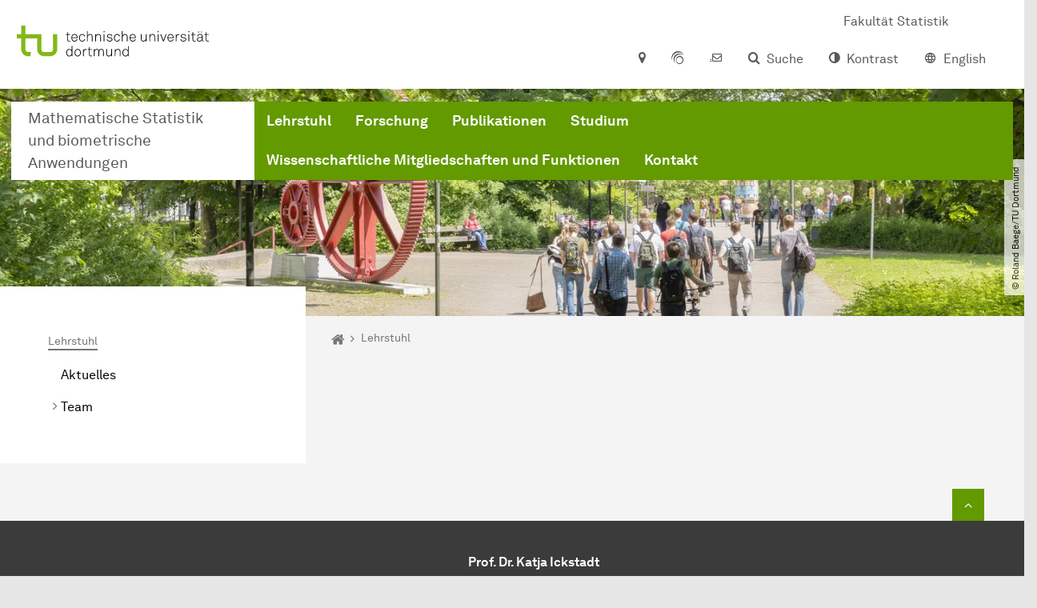

--- FILE ---
content_type: text/html; charset=utf-8
request_url: https://biometrie.statistik.tu-dortmund.de/lehrstuhl/?tabindex=1&cHash=ce2cd6ac78d7eca37b665c58a7da2f6d
body_size: 9971
content:
<!DOCTYPE html>
<html dir="ltr" lang="de" class="no-js">
<head>

<meta charset="utf-8">
<!-- 
	TYPO3 CMS supported by mehrwert - https://www.mehrwert.de/

	This website is powered by TYPO3 - inspiring people to share!
	TYPO3 is a free open source Content Management Framework initially created by Kasper Skaarhoj and licensed under GNU/GPL.
	TYPO3 is copyright 1998-2026 of Kasper Skaarhoj. Extensions are copyright of their respective owners.
	Information and contribution at https://typo3.org/
-->



<title>Lehrstuhl - Biometrie - TU Dortmund</title>
<meta http-equiv="x-ua-compatible" content="IE=edge" />
<meta name="generator" content="TYPO3 CMS" />
<meta name="viewport" content="width=device-width, initial-scale=1" />
<meta name="robots" content="index,follow" />
<meta name="author" content="TU Dortmund" />
<meta property="og:type" content="website" />
<meta property="og:title" content="Lehrstuhl" />
<meta property="og:site_name" content="TU Dortmund" />
<meta property="og:image" content="https://biometrie.statistik.tu-dortmund.de/typo3conf/ext/tudo_base/Resources/Public/Images/tu-dortmund-logo-social.png" />
<meta name="twitter:card" content="summary" />
<meta name="apple-mobile-web-app-capable" content="no" />
<meta name="format-detection" content="telephone=no" />
<meta name="revisit-after" content="10 days" />


<link rel="stylesheet" href="/typo3temp/assets/compressed/merged-b5c294cdf6aa677b53cf46afebe66dea-b6e1e1d4992b6c3dd9bf6081e536d9f7.css?1764087063" media="all">






<link rel="prev" href="/forschung/">    <script type="text/javascript">
        var html = document.getElementsByTagName('html')[0];
        html.setAttribute('class', 'js');
    </script>


        
    



    <meta name="msapplication-square70x70logo" content="/storages/administration/_processed_/4/7/csm_favicon-600x600_1eb6bc114b.png">
    <meta name="msapplication-square150x150logo" content="/storages/administration/_processed_/4/7/csm_favicon-600x600_27c92f29fc.png">
    <meta name="msapplication-square310x310logo" content="/storages/administration/_processed_/4/7/csm_favicon-600x600_a6e58c514d.png">
    <meta name="msapplication-TileImage" content="/storages/administration/_processed_/4/7/csm_favicon-600x600_b0a30110ab.png">
    <link rel="apple-touch-icon-precomposed" href="/storages/administration/_processed_/4/7/csm_favicon-600x600_ccc9d33448.png">
    <link rel="apple-touch-icon-precomposed" sizes="57x57" href="/storages/administration/_processed_/4/7/csm_favicon-600x600_ee72b37614.png">
    <link rel="apple-touch-icon-precomposed" sizes="60x60" href="/storages/administration/_processed_/4/7/csm_favicon-600x600_267fb8fa09.png">
    <link rel="apple-touch-icon-precomposed" sizes="76x76" href="/storages/administration/_processed_/4/7/csm_favicon-600x600_5aed38bbf2.png">
    <link rel="apple-touch-icon-precomposed" sizes="120x120" href="/storages/administration/_processed_/4/7/csm_favicon-600x600_3fc72b129e.png">
    <link rel="apple-touch-icon-precomposed" sizes="152x152" href="/storages/administration/_processed_/4/7/csm_favicon-600x600_fb55468ba9.png">
    <link rel="apple-touch-icon-precomposed" sizes="180x180" href="/storages/administration/_processed_/4/7/csm_favicon-600x600_ccc9d33448.png">
    <link rel="shortcut icon" href="/storages/administration/_processed_/4/7/csm_favicon-600x600_b342b3fcb9.png">
    <link rel="icon" type="image/png" sizes="64x64" href="/storages/administration/_processed_/4/7/csm_favicon-600x600_3089266120.png">




<link rel="canonical" href="https://biometrie.statistik.tu-dortmund.de/lehrstuhl/?tabindex=1&amp;cHash=ce2cd6ac78d7eca37b665c58a7da2f6d"/>

<link rel="alternate" hreflang="de" href="https://biometrie.statistik.tu-dortmund.de/lehrstuhl/?tabindex=1&amp;cHash=ce2cd6ac78d7eca37b665c58a7da2f6d"/>
<link rel="alternate" hreflang="en" href="https://biometrie.statistik.tu-dortmund.de/en/chair-1/?tabindex=1&amp;cHash=ce2cd6ac78d7eca37b665c58a7da2f6d"/>
<link rel="alternate" hreflang="x-default" href="https://biometrie.statistik.tu-dortmund.de/lehrstuhl/?tabindex=1&amp;cHash=ce2cd6ac78d7eca37b665c58a7da2f6d"/>
</head>
<body id="p70643" class="page-70643 pagelevel-2 language-0 backendlayout-pagets__subnavigation_left_4_rows layout-0 logo-variant-3" data-page-uid="70643">




<span id="top" tabindex="-1"></span>





<div class="accessible-jump-links">
    

    
        <a href="#breadcrumb" class="visually-hidden-focusable onfocus-top-left">
            Zum Navigationspfad
        </a>
    

    
        <a href="#content" class="visually-hidden-focusable onfocus-top-left">
            Unterseiten von „Lehrstuhl“
        </a>
    

    
            <a href="#nav_container_brand" class="visually-hidden-focusable onfocus-top-left">
                Zur Navigation
            </a>
        

    <a href="#quick-access" class="visually-hidden-focusable onfocus-top-left">
        Zum Schnellzugriff
    </a>

    <a href="#footer" class="visually-hidden-focusable onfocus-top-left">
        Zum Fuß der Seite mit weiteren Services
    </a>
</div>





<a href="#content" class="visually-hidden-focusable onfocus-top-left">
    Zum Inhalt
</a>





    <div class="c-header-branding c-header-branding--visible" data-nosnippet>
        <div class="c-header-branding--mobile">
            <div class="parent-faculty">
                <a href="/">
                    
                            Mathematische Statistik und biometrische Anwendungen
                        
                </a>
            </div>
        </div>
        
            
                <div class="c-header-branding--desktop">
                    <a href="https://statistik.tu-dortmund.de/" target="_blank">
                        <span>Fakultät Statistik</span>
                    </a>
                </div>
            
        
    </div>



    <nav class="c-quickaccess-bar c-quickaccess-bar--desktop">
        <div class="c-quickaccess-bar__left" data-nosnippet>
            <div class="site-logo logo">
                <a class="navbar-brand" href="https://www.tu-dortmund.de/">
                    <span class="visually-hidden">Zur Startseite</span>
                    <img alt="Technische Universität Dortmund" src="/typo3conf/ext/tudo_base/Resources/Public/Images/tu-dortmund-logo-claim-de.svg" width="64" height="64" />
                </a>
            </div>
        </div>
        <div class="c-quickaccess-bar__center" data-nosnippet>
            
                <nav id="quick-access" class="c-quickaccess-bar__navigation">
                    
                    
                    
                    
                    
                        


        <a title="Anfahrt &amp; Lageplan"
           href="#quickaccess-content-directions"
           class="c-quickaccess-bar__anchor toggle-offcanvas js-toggle-meta-flyout"
           aria-expanded="false"
           aria-controls="quickaccess-content-directions"
           tabindex="0">
            <span class="c-quickaccess-bar-anchor__icon quickaccess-directions" aria-hidden="true"></span>
            <span class="c-quickaccess-bar-anchor__text">Anfahrt &amp; Lageplan</span>
        </a>
    



                    
                    
                        


        

<section
    id="quickaccess-content-directions"
    class="c-quickaccess-bar__content c-quickaccess-bar__content--hidden"
    tabindex="-1"
>
    <h3 class="ml-3">Anfahrt &amp; Lageplan</h3>

    <div class="row">
        
                <div class="col-md-8">
                    












        
        

                <div id="c" class="frame frame- frame-layout- frame-type- frame-space-before-none frame-space-after-none">
                    <div class="frame-container">
                        <div class="frame-inner">
                            
                            
                                



                            
                            
                                    
                                        



                                    
                                
                            
    
        

        <div class="accordion" id="accordion-">
            
                <div class="accordion-item">
                    <div id="accordion-heading--43543" class="accordion-header">
                        <h5>
                            <a class="collapsed"
                               role="button"
                               data-bs-toggle="collapse"
                               data-parent="#accordion-"
                               href="#accordion--43543"
                               aria-expanded="false"
                               aria-controls="accordion--43543">
                                Mit dem Auto
                                <span class="icon" aria-hidden="true"></span>
                            </a>
                        </h5>
                    </div>
                    <div id="accordion--43543"
                         role="tabpanel"
                         aria-labelledby="accordion-heading--43543"
                         class="collapse ">
                        <div class="accordion-body">
                            
                                    <p>Der Campus der Technischen Universität Dortmund liegt in der Nähe des Autobahnkreuzes Dortmund West, wo die Sauerlandlinie A45 den Ruhrschnellweg B1/A40 kreuzt. Die Abfahrt Dortmund-Eichlinghofen auf der A45 führt zum Campus Süd, die Abfahrt Dortmund-Dorstfeld auf der A40 zum Campus-Nord. An beiden Ausfahrten ist die Universität ausgeschildert.</p>
                                
                        </div>
                    </div>
                </div>
            
                <div class="accordion-item">
                    <div id="accordion-heading--43542" class="accordion-header">
                        <h5>
                            <a class="collapsed"
                               role="button"
                               data-bs-toggle="collapse"
                               data-parent="#accordion-"
                               href="#accordion--43542"
                               aria-expanded="false"
                               aria-controls="accordion--43542">
                                Mit Bus und Bahn
                                <span class="icon" aria-hidden="true"></span>
                            </a>
                        </h5>
                    </div>
                    <div id="accordion--43542"
                         role="tabpanel"
                         aria-labelledby="accordion-heading--43542"
                         class="collapse ">
                        <div class="accordion-body">
                            
                                    <p>Direkt auf dem Campus Nord befindet sich die S-Bahn-Station „Dortmund Universität“. Von dort fährt die S-Bahn-Linie S1 im 15- oder 30-Minuten-Takt zum Hauptbahnhof Dortmund und in der Gegenrichtung zum Hauptbahnhof Düsseldorf über Bochum, Essen und Duisburg. Außerdem ist die Universität mit den Buslinien 445, 447 und 462 zu erreichen. Eine Fahrplanauskunft findet sich auf der Homepage des Verkehrsverbundes Rhein-Ruhr, außerdem bieten die DSW21 einen interaktiven Liniennetzplan an.<br> &nbsp;</p>
                                
                        </div>
                    </div>
                </div>
            
                <div class="accordion-item">
                    <div id="accordion-heading--43541" class="accordion-header">
                        <h5>
                            <a class="collapsed"
                               role="button"
                               data-bs-toggle="collapse"
                               data-parent="#accordion-"
                               href="#accordion--43541"
                               aria-expanded="false"
                               aria-controls="accordion--43541">
                                Die H-Bahn
                                <span class="icon" aria-hidden="true"></span>
                            </a>
                        </h5>
                    </div>
                    <div id="accordion--43541"
                         role="tabpanel"
                         aria-labelledby="accordion-heading--43541"
                         class="collapse ">
                        <div class="accordion-body">
                            
                                    <p>Zu den Wahrzeichen der TU Dortmund gehört die H-Bahn. Linie 1 verkehrt im 10-Minuten-Takt zwischen Dortmund Eichlinghofen und dem Technologiezentrum über Campus Süd und Dortmund Universität S, Linie 2 pendelt im 5-Minuten-Takt zwischen Campus Nord und Campus Süd. Diese Strecke legt sie in zwei Minuten zurück.</p>
                                
                        </div>
                    </div>
                </div>
            
                <div class="accordion-item">
                    <div id="accordion-heading--43540" class="accordion-header">
                        <h5>
                            <a class="collapsed"
                               role="button"
                               data-bs-toggle="collapse"
                               data-parent="#accordion-"
                               href="#accordion--43540"
                               aria-expanded="false"
                               aria-controls="accordion--43540">
                                Mit dem Flugzeug
                                <span class="icon" aria-hidden="true"></span>
                            </a>
                        </h5>
                    </div>
                    <div id="accordion--43540"
                         role="tabpanel"
                         aria-labelledby="accordion-heading--43540"
                         class="collapse ">
                        <div class="accordion-body">
                            
                                    <p>Vom Flughafen Dortmund aus gelangt man mit dem AirportExpress innerhalb von gut 20 Minuten zum Dortmunder Hauptbahnhof und von dort mit der S-Bahn zur Universität. Ein größeres Angebot an internationalen Flugverbindungen bietet der etwa 60 Kilometer entfernte Flughafen Düsseldorf, der direkt mit der S-Bahn vom Bahnhof der Universität zu erreichen ist.</p>
                                
                        </div>
                    </div>
                </div>
            
        </div>
    

                            
                                



                            
                            
                                



                            
                        </div>
                    </div>
                </div>

            
    


                </div>
            
    </div>

    <a href="#" class="c-quickaccess-bar-content__icon icon-close" tabindex="0">
        <span class="icon" aria-hidden="true"></span>
        <span class="visually-hidden">Meta-Navigation schließen</span>
    </a>
</section>



    



                    
                    
                    
                    
                        


        <a title="ServicePortal"
           class="c-quickaccess-bar__anchor toggle-offcanvas"
           href="https://service.tu-dortmund.de/"
           target="_blank"
           rel="noreferrer"
           tabindex="0">
            <span class="c-quickaccess-bar-anchor__icon quickaccess-service-portal" aria-hidden="true"></span>
            <span class="c-quickaccess-bar-anchor__text">ServicePortal</span>
        </a>
    



                    
                    
                        


        <a title="UniMail"
           class="c-quickaccess-bar__anchor toggle-offcanvas"
           href="https://webmail.tu-dortmund.de/"
           target="_blank"
           rel="noreferrer"
           tabindex="0">
            <span class="c-quickaccess-bar-anchor__icon quickaccess-unimail" aria-hidden="true"></span>
            <span class="c-quickaccess-bar-anchor__text">UniMail</span>
        </a>
    



                    
                </nav>
            
        </div>
        <div class="c-quickaccess-bar__right" data-nosnippet>
            
                
                    


        <a title="Suche"
           href="#quickaccess-content-search"
           class="c-quickaccess-bar__anchor toggle-offcanvas js-toggle-meta-flyout"
           aria-expanded="false"
           aria-controls="quickaccess-content-search"
           tabindex="0">
            <span class="c-quickaccess-bar-anchor__icon quickaccess-search" aria-hidden="true"></span>
            <span class="c-quickaccess-bar-anchor__text">Suche</span>
        </a>
    



                
                
                    


        

<section
    id="quickaccess-content-search"
    class="c-quickaccess-bar__content c-quickaccess-bar__content--hidden"
    tabindex="-1"
    role="search"
>
    <h3>Suche</h3>

    <form class="search-form" action="/suche/">
        <div class="container">
            <div class="row">
                <div class="col mb-4">
                    <div class="input-group">
                        <label for="sterm" class="visually-hidden">Suche</label>
                        <input type="text" class="form-control" id="sterm" data-quickaccess-solr-q
                               placeholder="Suche nach Name, ..." name="tx_solr[q]">
                        <div class="input-group-append">
                            <button class="btn btn-primary icon-btn icon-search no-txt" type="submit">
                                <span class="btntxt visually-hidden">Suche</span>
                                <span class="icon" aria-hidden="true"></span>
                            </button>
                        </div>
                    </div>
                </div>
            </div>
        </div>
    </form>

    <form action="/personensuche/">
        <div class="container">
            <div class="row">
                <input type="hidden" name="tx_tudoitmc_personsearch[q]" data-quickaccess-personsearch-q>
                <div class="col mb-4">
                    <div class="input-group">
                        <button class="btn btn-primary icon-btn" type="submit">
                            <span class="btntxt">Personensuche</span>
                            <span class="icon" aria-hidden="true"></span>
                        </button>
                    </div>
                </div>
            </div>
        </div>
    </form>

    <a href="#" class="c-quickaccess-bar-content__icon icon-close" tabindex="0">
        <span class="icon" aria-hidden="true"></span>
        <span class="visually-hidden">Meta-Navigation schließen</span>
    </a>
</section>

    



                
            
            
                


        <a title="Kontrast"
           class="c-quickaccess-bar__anchor toggle-offcanvas js-contrastswitch"
           href="">
            <span class="c-quickaccess-bar-anchor__icon quickaccess-contrastswitch" aria-hidden="true"></span>
            <span class="c-quickaccess-bar-anchor__text">Kontrast</span>
        </a>
    



            
            
                
                    


        
            
                    
                        
                    
                        
                                
                                    
                                            
                                        
                                
                                    
                                            
                                                    <a tabindex="0" class="c-quickaccess-bar__anchor toggle-offcanvas" href="/en/chair-1/?tabindex=1&amp;cHash=ce2cd6ac78d7eca37b665c58a7da2f6d">
                                                        <span class="c-quickaccess-bar-anchor__icon quickaccess-language quickaccess-language--en" aria-hidden="true"></span>
                                                        <span class="c-quickaccess-bar-anchor__text">English</span>
                                                    </a>
                                                
                                        
                                
                            
                    
                
        
    



                
            
        </div>
    </nav>

    <nav class="c-quickaccess-bar c-quickaccess-bar-top c-quickaccess-bar--mobile">
        <div class="site-logo logo" data-nosnippet>
            <a class="navbar-brand" href="https://www.tu-dortmund.de/">
                <span class="visually-hidden">Zur Startseite</span>
                <img alt="Technische Universität Dortmund" src="/typo3conf/ext/tudo_base/Resources/Public/Images/tu-dortmund-logo-claim-de.svg" width="64" height="64" />
            </a>
        </div>
        <div class="c-quickaccess-bar-mobile__nosnippet-container" data-nosnippet>
            
                


        <a title="Kontrast"
           class="c-quickaccess-bar__anchor toggle-offcanvas js-contrastswitch"
           href="">
            <span class="c-quickaccess-bar-anchor__icon quickaccess-contrastswitch" aria-hidden="true"></span>
            <span class="c-quickaccess-bar-anchor__text">Kontrast</span>
        </a>
    



            
            
                
                    


        
            
                    
                        
                    
                        
                                
                                    
                                            
                                        
                                
                                    
                                            
                                                    <a tabindex="0" class="c-quickaccess-bar__anchor toggle-offcanvas" href="/en/chair-1/?tabindex=1&amp;cHash=ce2cd6ac78d7eca37b665c58a7da2f6d">
                                                        <span class="c-quickaccess-bar-anchor__icon quickaccess-language quickaccess-language--en" aria-hidden="true"></span>
                                                        <span class="c-quickaccess-bar-anchor__text">English</span>
                                                    </a>
                                                
                                        
                                
                            
                    
                
        
    



                
            
        </div>
    </nav>

    
        <nav class="c-quickaccess-bar c-quickaccess-bar-bottom c-quickaccess-bar--mobile">
            <div class="c-quickaccess-bar__bottom" data-nosnippet>
                <div class="c-quickaccess-bar-bottom__hamburger">
                    <div class="icon-hamburger">
                        <span class="icon" aria-hidden="true"></span>
                    </div>
                </div>

                <nav id="quick-access" class="c-quickaccess-bar__navigation">
                    <div class="c-quickaccess-bar-bottom__items">
                        
                            


        <a title="Suche"
           href="#quickaccess-content-search"
           class="c-quickaccess-bar__anchor toggle-offcanvas js-toggle-meta-flyout"
           aria-expanded="false"
           aria-controls="quickaccess-content-search"
           tabindex="0">
            <span class="c-quickaccess-bar-anchor__icon quickaccess-search" aria-hidden="true"></span>
            <span class="c-quickaccess-bar-anchor__text">Suche</span>
        </a>
    



                        
                        
                            


        

<section
    id="quickaccess-content-search"
    class="c-quickaccess-bar__content c-quickaccess-bar__content--hidden"
    tabindex="-1"
    role="search"
>
    <h3>Suche</h3>

    <form class="search-form" action="/suche/">
        <div class="container">
            <div class="row">
                <div class="col mb-4">
                    <div class="input-group">
                        <label for="sterm" class="visually-hidden">Suche</label>
                        <input type="text" class="form-control" id="sterm" data-quickaccess-solr-q
                               placeholder="Suche nach Name, ..." name="tx_solr[q]">
                        <div class="input-group-append">
                            <button class="btn btn-primary icon-btn icon-search no-txt" type="submit">
                                <span class="btntxt visually-hidden">Suche</span>
                                <span class="icon" aria-hidden="true"></span>
                            </button>
                        </div>
                    </div>
                </div>
            </div>
        </div>
    </form>

    <form action="/personensuche/">
        <div class="container">
            <div class="row">
                <input type="hidden" name="tx_tudoitmc_personsearch[q]" data-quickaccess-personsearch-q>
                <div class="col mb-4">
                    <div class="input-group">
                        <button class="btn btn-primary icon-btn" type="submit">
                            <span class="btntxt">Personensuche</span>
                            <span class="icon" aria-hidden="true"></span>
                        </button>
                    </div>
                </div>
            </div>
        </div>
    </form>

    <a href="#" class="c-quickaccess-bar-content__icon icon-close" tabindex="0">
        <span class="icon" aria-hidden="true"></span>
        <span class="visually-hidden">Meta-Navigation schließen</span>
    </a>
</section>

    



                        
                        
                        
                        
                        
                        
                        
                        
                            


        <a title="Anfahrt &amp; Lageplan"
           href="#quickaccess-content-directions"
           class="c-quickaccess-bar__anchor toggle-offcanvas js-toggle-meta-flyout"
           aria-expanded="false"
           aria-controls="quickaccess-content-directions"
           tabindex="0">
            <span class="c-quickaccess-bar-anchor__icon quickaccess-directions" aria-hidden="true"></span>
            <span class="c-quickaccess-bar-anchor__text">Anfahrt &amp; Lageplan</span>
        </a>
    



                        
                        
                            


        

<section
    id="quickaccess-content-directions"
    class="c-quickaccess-bar__content c-quickaccess-bar__content--hidden"
    tabindex="-1"
>
    <h3 class="ml-3">Anfahrt &amp; Lageplan</h3>

    <div class="row">
        
                <div class="col-md-8">
                    












        
        

                <div id="c" class="frame frame- frame-layout- frame-type- frame-space-before-none frame-space-after-none">
                    <div class="frame-container">
                        <div class="frame-inner">
                            
                            
                                



                            
                            
                                    
                                        



                                    
                                
                            
    
        

        <div class="accordion" id="accordion-">
            
                <div class="accordion-item">
                    <div id="accordion-heading--43543" class="accordion-header">
                        <h5>
                            <a class="collapsed"
                               role="button"
                               data-bs-toggle="collapse"
                               data-parent="#accordion-"
                               href="#accordion--43543"
                               aria-expanded="false"
                               aria-controls="accordion--43543">
                                Mit dem Auto
                                <span class="icon" aria-hidden="true"></span>
                            </a>
                        </h5>
                    </div>
                    <div id="accordion--43543"
                         role="tabpanel"
                         aria-labelledby="accordion-heading--43543"
                         class="collapse ">
                        <div class="accordion-body">
                            
                                    <p>Der Campus der Technischen Universität Dortmund liegt in der Nähe des Autobahnkreuzes Dortmund West, wo die Sauerlandlinie A45 den Ruhrschnellweg B1/A40 kreuzt. Die Abfahrt Dortmund-Eichlinghofen auf der A45 führt zum Campus Süd, die Abfahrt Dortmund-Dorstfeld auf der A40 zum Campus-Nord. An beiden Ausfahrten ist die Universität ausgeschildert.</p>
                                
                        </div>
                    </div>
                </div>
            
                <div class="accordion-item">
                    <div id="accordion-heading--43542" class="accordion-header">
                        <h5>
                            <a class="collapsed"
                               role="button"
                               data-bs-toggle="collapse"
                               data-parent="#accordion-"
                               href="#accordion--43542"
                               aria-expanded="false"
                               aria-controls="accordion--43542">
                                Mit Bus und Bahn
                                <span class="icon" aria-hidden="true"></span>
                            </a>
                        </h5>
                    </div>
                    <div id="accordion--43542"
                         role="tabpanel"
                         aria-labelledby="accordion-heading--43542"
                         class="collapse ">
                        <div class="accordion-body">
                            
                                    <p>Direkt auf dem Campus Nord befindet sich die S-Bahn-Station „Dortmund Universität“. Von dort fährt die S-Bahn-Linie S1 im 15- oder 30-Minuten-Takt zum Hauptbahnhof Dortmund und in der Gegenrichtung zum Hauptbahnhof Düsseldorf über Bochum, Essen und Duisburg. Außerdem ist die Universität mit den Buslinien 445, 447 und 462 zu erreichen. Eine Fahrplanauskunft findet sich auf der Homepage des Verkehrsverbundes Rhein-Ruhr, außerdem bieten die DSW21 einen interaktiven Liniennetzplan an.<br> &nbsp;</p>
                                
                        </div>
                    </div>
                </div>
            
                <div class="accordion-item">
                    <div id="accordion-heading--43541" class="accordion-header">
                        <h5>
                            <a class="collapsed"
                               role="button"
                               data-bs-toggle="collapse"
                               data-parent="#accordion-"
                               href="#accordion--43541"
                               aria-expanded="false"
                               aria-controls="accordion--43541">
                                Die H-Bahn
                                <span class="icon" aria-hidden="true"></span>
                            </a>
                        </h5>
                    </div>
                    <div id="accordion--43541"
                         role="tabpanel"
                         aria-labelledby="accordion-heading--43541"
                         class="collapse ">
                        <div class="accordion-body">
                            
                                    <p>Zu den Wahrzeichen der TU Dortmund gehört die H-Bahn. Linie 1 verkehrt im 10-Minuten-Takt zwischen Dortmund Eichlinghofen und dem Technologiezentrum über Campus Süd und Dortmund Universität S, Linie 2 pendelt im 5-Minuten-Takt zwischen Campus Nord und Campus Süd. Diese Strecke legt sie in zwei Minuten zurück.</p>
                                
                        </div>
                    </div>
                </div>
            
                <div class="accordion-item">
                    <div id="accordion-heading--43540" class="accordion-header">
                        <h5>
                            <a class="collapsed"
                               role="button"
                               data-bs-toggle="collapse"
                               data-parent="#accordion-"
                               href="#accordion--43540"
                               aria-expanded="false"
                               aria-controls="accordion--43540">
                                Mit dem Flugzeug
                                <span class="icon" aria-hidden="true"></span>
                            </a>
                        </h5>
                    </div>
                    <div id="accordion--43540"
                         role="tabpanel"
                         aria-labelledby="accordion-heading--43540"
                         class="collapse ">
                        <div class="accordion-body">
                            
                                    <p>Vom Flughafen Dortmund aus gelangt man mit dem AirportExpress innerhalb von gut 20 Minuten zum Dortmunder Hauptbahnhof und von dort mit der S-Bahn zur Universität. Ein größeres Angebot an internationalen Flugverbindungen bietet der etwa 60 Kilometer entfernte Flughafen Düsseldorf, der direkt mit der S-Bahn vom Bahnhof der Universität zu erreichen ist.</p>
                                
                        </div>
                    </div>
                </div>
            
        </div>
    

                            
                                



                            
                            
                                



                            
                        </div>
                    </div>
                </div>

            
    


                </div>
            
    </div>

    <a href="#" class="c-quickaccess-bar-content__icon icon-close" tabindex="0">
        <span class="icon" aria-hidden="true"></span>
        <span class="visually-hidden">Meta-Navigation schließen</span>
    </a>
</section>



    



                        
                        
                            


        <a title="ServicePortal"
           class="c-quickaccess-bar__anchor toggle-offcanvas"
           href="https://service.tu-dortmund.de/"
           target="_blank"
           rel="noreferrer"
           tabindex="0">
            <span class="c-quickaccess-bar-anchor__icon quickaccess-service-portal" aria-hidden="true"></span>
            <span class="c-quickaccess-bar-anchor__text">ServicePortal</span>
        </a>
    



                        
                        
                            


        <a title="UniMail"
           class="c-quickaccess-bar__anchor toggle-offcanvas"
           href="https://webmail.tu-dortmund.de/"
           target="_blank"
           rel="noreferrer"
           tabindex="0">
            <span class="c-quickaccess-bar-anchor__icon quickaccess-unimail" aria-hidden="true"></span>
            <span class="c-quickaccess-bar-anchor__text">UniMail</span>
        </a>
    



                        
                    </div>
                </nav>
            </div>
        </nav>
    




<div class="wrapper">
    
    
    


    <header class="c-header">
        <div class="site-nav site-nav-main nav-main-overlay" data-nosnippet>
            <div id="nav_main" class="nav-main nav-main--offset-faculty">
                <div class="c-navigation c-navigation--desktop">
                    
    <nav class="nav-main-inner navbar navbar-expand-lg" aria-label="Navigationsübersicht">

        <div class="site-logo logo site-logo-faculty site-logo-faculty-text-only">
            <a class="navbar-brand" href="/">
                <span class="visually-hidden">Zur Startseite</span>
                
                        <span class="text-based-logo">Mathematische Statistik und biometrische Anwendungen</span>
                    
            </a>
        </div>

        <div class="header-navigation-bar" id="navbar_supported_content">
            
                    
    <div id="nav_container_brand" class="nav-container" tabindex="-1">
        


    <ul class="nav navbar-nav navbar-main menu menu--brand menu--level-1" data-header="navigation">
        
            
        <li class="nav-item nav-item--level-1 active dropdown has-sub-navigation"
            data-page-uid="70643">
            
                    
    <a class="nav-link dropdown-toggle"
       data-bs-toggle="dropdown" aria-haspopup="true" aria-expanded="false" data-bs-target="#university-dropdown-70643"
       href="/lehrstuhl/" >
    Lehrstuhl
    </a>

    <div class="dropdown-container dropdown-container--offset" id="university-dropdown-70643">
        <div class="dropdown-menu">
            <div class="dropdown-menu__content">
                <div class="teaser">
                    <div class="teaser__image">
                        
                            
                        
                    </div>
                    <div class="teaser__text">
                        <p>
                            
                        </p>
                    </div>
                </div>
            </div>

            <div class="dropdown-menu__menu">
                <ul class="menu menu--level-2">
                    <li class="nav-item nav-item--level-2">
                        <a class="nav-link nav-link--level-2-title"
                           href="/lehrstuhl/" >
                            Lehrstuhl
                        </a>
                    </li>
                    
                        
                                <li class="nav-item nav-item--level-2  ">
                                    
                                            <a class="nav-link"
                                               href="/lehrstuhl/aktuelles/" >
                                            Aktuelles
                                            </a>
                                        
                                </li>
                            
                    
                        
                                <li class="nav-item nav-item--level-2  ">
                                    
                                            <div class="nav-link-container">
                                                <a class="nav-link"
                                                   href="/lehrstuhl/team/" >
                                                Team
                                                </a>

                                                <a href="#"
                                                   class="nav-link menu-toggle btn icon-btn no-txt icon-angle-right"
                                                   data-bs-toggle="menu-59081"
                                                   aria-haspopup="true"
                                                   aria-expanded="false"
                                                   aria-controls="menu-59081">
                                                    <span class="icon" aria-hidden="true"></span>
                                                    <span class="visually-hidden">
                                                        Unterpunkte zu „Team“ anzeigen
                                                    </span>
                                                </a>
                                            </div>

                                            <ul id="menu-59081" class="menu menu--level-3">
                                                
                                                    
                                                            <li class="nav-item nav-item--level-3  ">
                                                                
                                                                        <a class="nav-link"
                                                                           href="/lehrstuhl/team/prof-dr-katja-ickstadt/" >
                                                                        Prof. Dr. Katja Ickstadt
                                                                        </a>
                                                                    
                                                            </li>
                                                        
                                                
                                                    
                                                            <li class="nav-item nav-item--level-3  ">
                                                                
                                                                        <a class="nav-link"
                                                                           href="/lehrstuhl/team/eva-brune-sekretariat/" >
                                                                        Eva Brune (Sekretariat)
                                                                        </a>
                                                                    
                                                            </li>
                                                        
                                                
                                                    
                                                            <li class="nav-item nav-item--level-3  ">
                                                                
                                                                        <a class="nav-link"
                                                                           href="/lehrstuhl/team/zeyu-ding/" >
                                                                        Zeyu Ding
                                                                        </a>
                                                                    
                                                            </li>
                                                        
                                                
                                                    
                                                            <li class="nav-item nav-item--level-3  ">
                                                                
                                                                        <a class="nav-link"
                                                                           href="/lehrstuhl/team/alexander-munteanu/" >
                                                                        Alexander Munteanu
                                                                        </a>
                                                                    
                                                            </li>
                                                        
                                                
                                                    
                                                            <li class="nav-item nav-item--level-3  ">
                                                                
                                                                        <a class="nav-link"
                                                                           href="/lehrstuhl/team/simon-omlor/" >
                                                                        Simon Omlor
                                                                        </a>
                                                                    
                                                            </li>
                                                        
                                                
                                                    
                                                            <li class="nav-item nav-item--level-3  ">
                                                                
                                                                        <a class="nav-link"
                                                                           href="/lehrstuhl/team/crystal-wiedner-1/" >
                                                                        Sathish Ravindranth
                                                                        </a>
                                                                    
                                                            </li>
                                                        
                                                
                                                    
                                                            <li class="nav-item nav-item--level-3  ">
                                                                
                                                                        <a class="nav-link"
                                                                           href="/lehrstuhl/team/yassine-talleb/" >
                                                                        Yassine Talleb
                                                                        </a>
                                                                    
                                                            </li>
                                                        
                                                
                                                    
                                                            <li class="nav-item nav-item--level-3  ">
                                                                
                                                                        <a class="nav-link"
                                                                           href="/lehrstuhl/team/carmen-van-meegen/" >
                                                                        Carmen van Meegen
                                                                        </a>
                                                                    
                                                            </li>
                                                        
                                                
                                                    
                                                            <li class="nav-item nav-item--level-3  ">
                                                                
                                                                        <a class="nav-link"
                                                                           href="/lehrstuhl/team/henrike-weinert/" >
                                                                        Henrike Weinert
                                                                        </a>
                                                                    
                                                            </li>
                                                        
                                                
                                            </ul>
                                        
                                </li>
                            
                    
                </ul>
            </div>
        </div>
    </div>

    <a href="#" class="btn icon-btn no-txt sub-navigation-trigger d-lg-none">
        <span class="visually-hidden"> Unterpunkte zu „Lehrstuhl“ anzeigen</span>
        <span class="icon" aria-hidden="true"></span>
    </a>

                
        </li>
    

            
        <li class="nav-item nav-item--level-1  dropdown has-sub-navigation"
            data-page-uid="59063">
            
                    
    <a class="nav-link dropdown-toggle"
       data-bs-toggle="dropdown" aria-haspopup="true" aria-expanded="false" data-bs-target="#university-dropdown-59063"
       href="/forschung/" >
    Forschung
    </a>

    <div class="dropdown-container dropdown-container--offset" id="university-dropdown-59063">
        <div class="dropdown-menu">
            <div class="dropdown-menu__content">
                <div class="teaser">
                    <div class="teaser__image">
                        
                            
                        
                    </div>
                    <div class="teaser__text">
                        <p>
                            
                        </p>
                    </div>
                </div>
            </div>

            <div class="dropdown-menu__menu">
                <ul class="menu menu--level-2">
                    <li class="nav-item nav-item--level-2">
                        <a class="nav-link nav-link--level-2-title"
                           href="/forschung/" >
                            Forschung
                        </a>
                    </li>
                    
                        
                                <li class="nav-item nav-item--level-2  ">
                                    
                                            <a class="nav-link"
                                               href="/forschung/kolloquium-research-synthesis/" >
                                            Kolloquium Research Synthesis
                                            </a>
                                        
                                </li>
                            
                    
                        
                                <li class="nav-item nav-item--level-2  ">
                                    
                                            <a class="nav-link"
                                               href="/forschung/projekte/" >
                                            Projekte
                                            </a>
                                        
                                </li>
                            
                    
                        
                                <li class="nav-item nav-item--level-2  ">
                                    
                                            <a class="nav-link"
                                               href="/forschung/dissertationen/" >
                                            Dissertationen
                                            </a>
                                        
                                </li>
                            
                    
                </ul>
            </div>
        </div>
    </div>

    <a href="#" class="btn icon-btn no-txt sub-navigation-trigger d-lg-none">
        <span class="visually-hidden"> Unterpunkte zu „Forschung“ anzeigen</span>
        <span class="icon" aria-hidden="true"></span>
    </a>

                
        </li>
    

            
        <li class="nav-item nav-item--level-1  "
            data-page-uid="62248">
            
                    
    <a class="nav-link"
       href="/publikationen/" >
    Publikationen
    </a>

                
        </li>
    

            
        <li class="nav-item nav-item--level-1  dropdown has-sub-navigation"
            data-page-uid="59072">
            
                    
    <a class="nav-link dropdown-toggle"
       data-bs-toggle="dropdown" aria-haspopup="true" aria-expanded="false" data-bs-target="#university-dropdown-59072"
       href="/studium/" >
    Studium
    </a>

    <div class="dropdown-container dropdown-container--offset" id="university-dropdown-59072">
        <div class="dropdown-menu">
            <div class="dropdown-menu__content">
                <div class="teaser">
                    <div class="teaser__image">
                        
                            
                        
                    </div>
                    <div class="teaser__text">
                        <p>
                            
                        </p>
                    </div>
                </div>
            </div>

            <div class="dropdown-menu__menu">
                <ul class="menu menu--level-2">
                    <li class="nav-item nav-item--level-2">
                        <a class="nav-link nav-link--level-2-title"
                           href="/studium/" >
                            Studium
                        </a>
                    </li>
                    
                        
                                <li class="nav-item nav-item--level-2  ">
                                    
                                            <a class="nav-link"
                                               href="/studium/lehrveranstaltungen/" >
                                            Lehrveranstaltungen
                                            </a>
                                        
                                </li>
                            
                    
                        
                                <li class="nav-item nav-item--level-2  ">
                                    
                                            <a class="nav-link"
                                               href="/studium/abschlussarbeiten/" >
                                            Abschlussarbeiten
                                            </a>
                                        
                                </li>
                            
                    
                        
                                <li class="nav-item nav-item--level-2  ">
                                    
                                            <a class="nav-link"
                                               href="/studium/pruefungen/" >
                                            Prüfungen
                                            </a>
                                        
                                </li>
                            
                    
                        
                                <li class="nav-item nav-item--level-2  ">
                                    
                                            <a class="nav-link"
                                               href="/studium/praktika/" >
                                            Praktika
                                            </a>
                                        
                                </li>
                            
                    
                </ul>
            </div>
        </div>
    </div>

    <a href="#" class="btn icon-btn no-txt sub-navigation-trigger d-lg-none">
        <span class="visually-hidden"> Unterpunkte zu „Studium“ anzeigen</span>
        <span class="icon" aria-hidden="true"></span>
    </a>

                
        </li>
    

            
        <li class="nav-item nav-item--level-1  "
            data-page-uid="71582">
            
                    
    <a class="nav-link"
       href="/wissenschaftliche-mitgliedschaften-und-funktionen/" >
    Wissenschaftliche Mitgliedschaften und Funktionen
    </a>

                
        </li>
    

            
        <li class="nav-item nav-item--level-1  "
            data-page-uid="65349">
            
                    
    <a class="nav-link"
       href="/kontakt/" >
    Kontakt
    </a>

                
        </li>
    

</ul>










    </div>

                
        </div>
    </nav>

                </div>
                <nav class="c-navigation c-navigation--mobile c-navigation--hidden"
                     aria-label="Navigationsübersicht">
                    <div class="c-navigation-mobile__container" id="navbar_supported_content">
                        
                                
    <div id="nav_container_default" class="nav-container" tabindex="-1">
        


    <ul class="menu--level-1" data-header="targetgroups">
        
            
                    <li class="nav-item nav-item--level-1 active has-sub-navigation"
                        data-page-uid="70643">
                        
                                
    <a href="#"
       class="menu-toggle btn icon-btn icon-angle-right js-menu-toggle"
       data-bs-toggle="targetgroup-dropdown-70643"
       aria-haspopup="true"
       aria-expanded="false"
       aria-controls="targetgroup-dropdown-70643">
        <span class="icon" aria-hidden="true"></span>
        <span class="btntxt">
            Lehrstuhl
        </span>
    </a>

    <div class="c-navigation-mobile__submenu animation-slide-left c-navigation-mobile-submenu--hidden" id="targetgroup-dropdown-70643">
        <ul class="menu menu--level-2">
            <a href="#" class="c-navigation-mobile-submenu-back level-1">Hauptmenü</a>
            <a href="/lehrstuhl/" class="c-navigation-mobile-active-menu level-3">Lehrstuhl</a>
            
                
                        <li class="nav-item nav-item--level-2  has-sub-navigation">
                            
                                    <a class="nav-link"
                                       href="/lehrstuhl/aktuelles/" >
                                    Aktuelles
                                    </a>
                                
                        </li>
                    
            
                
                        <li class="nav-item nav-item--level-2  has-sub-navigation">
                            
                                    <div class="nav-link-container">
                                        <a href="#"
                                           class="menu-toggle--level-2 btn icon-btn icon-angle-right js-menu-toggle"
                                           data-bs-toggle="menu-59081"
                                           aria-haspopup="true"
                                           aria-expanded="false"
                                           aria-controls="menu-59081">
                                            <span class="icon" aria-hidden="true"></span>
                                            <span class="btntxt">
                                                Team
                                            </span>
                                        </a>
                                        <div class="c-navigation-mobile__submenu animation-slide-left c-navigation-mobile-submenu--hidden" id="menu-59081">
                                            <ul id="menu-59081" class="menu menu--level-3">
                                                <a href="#" class="c-navigation-mobile-submenu-back level-2">Lehrstuhl</a>
                                                <a href="/lehrstuhl/team/" class="c-navigation-mobile-active-menu level-3">Team</a>
                                                
                                                    
                                                            <li class="nav-item nav-item--level-3 has-sub-navigation">
                                                                
                                                                        <a class="nav-link"
                                                                           href="/lehrstuhl/team/prof-dr-katja-ickstadt/" >
                                                                        Prof. Dr. Katja Ickstadt
                                                                        </a>
                                                                    
                                                            </li>
                                                        
                                                
                                                    
                                                            <li class="nav-item nav-item--level-3 has-sub-navigation">
                                                                
                                                                        <a class="nav-link"
                                                                           href="/lehrstuhl/team/eva-brune-sekretariat/" >
                                                                        Eva Brune (Sekretariat)
                                                                        </a>
                                                                    
                                                            </li>
                                                        
                                                
                                                    
                                                            <li class="nav-item nav-item--level-3 has-sub-navigation">
                                                                
                                                                        <a class="nav-link"
                                                                           href="/lehrstuhl/team/zeyu-ding/" >
                                                                        Zeyu Ding
                                                                        </a>
                                                                    
                                                            </li>
                                                        
                                                
                                                    
                                                            <li class="nav-item nav-item--level-3 has-sub-navigation">
                                                                
                                                                        <a class="nav-link"
                                                                           href="/lehrstuhl/team/alexander-munteanu/" >
                                                                        Alexander Munteanu
                                                                        </a>
                                                                    
                                                            </li>
                                                        
                                                
                                                    
                                                            <li class="nav-item nav-item--level-3 has-sub-navigation">
                                                                
                                                                        <a class="nav-link"
                                                                           href="/lehrstuhl/team/simon-omlor/" >
                                                                        Simon Omlor
                                                                        </a>
                                                                    
                                                            </li>
                                                        
                                                
                                                    
                                                            <li class="nav-item nav-item--level-3 has-sub-navigation">
                                                                
                                                                        <a class="nav-link"
                                                                           href="/lehrstuhl/team/crystal-wiedner-1/" >
                                                                        Sathish Ravindranth
                                                                        </a>
                                                                    
                                                            </li>
                                                        
                                                
                                                    
                                                            <li class="nav-item nav-item--level-3 has-sub-navigation">
                                                                
                                                                        <a class="nav-link"
                                                                           href="/lehrstuhl/team/yassine-talleb/" >
                                                                        Yassine Talleb
                                                                        </a>
                                                                    
                                                            </li>
                                                        
                                                
                                                    
                                                            <li class="nav-item nav-item--level-3 has-sub-navigation">
                                                                
                                                                        <a class="nav-link"
                                                                           href="/lehrstuhl/team/carmen-van-meegen/" >
                                                                        Carmen van Meegen
                                                                        </a>
                                                                    
                                                            </li>
                                                        
                                                
                                                    
                                                            <li class="nav-item nav-item--level-3 has-sub-navigation">
                                                                
                                                                        <a class="nav-link"
                                                                           href="/lehrstuhl/team/henrike-weinert/" >
                                                                        Henrike Weinert
                                                                        </a>
                                                                    
                                                            </li>
                                                        
                                                
                                            </ul>
                                        </div>
                                    </div>
                                
                        </li>
                    
            
        </ul>
    </div>

                            
                    </li>
                
        
            
                    <li class="nav-item nav-item--level-1 has-sub-navigation"
                        data-page-uid="59063">
                        
                                
    <a href="#"
       class="menu-toggle btn icon-btn icon-angle-right js-menu-toggle"
       data-bs-toggle="targetgroup-dropdown-59063"
       aria-haspopup="true"
       aria-expanded="false"
       aria-controls="targetgroup-dropdown-59063">
        <span class="icon" aria-hidden="true"></span>
        <span class="btntxt">
            Forschung
        </span>
    </a>

    <div class="c-navigation-mobile__submenu animation-slide-left c-navigation-mobile-submenu--hidden" id="targetgroup-dropdown-59063">
        <ul class="menu menu--level-2">
            <a href="#" class="c-navigation-mobile-submenu-back level-1">Hauptmenü</a>
            <a href="/forschung/" class="c-navigation-mobile-active-menu level-3">Forschung</a>
            
                
                        <li class="nav-item nav-item--level-2  has-sub-navigation">
                            
                                    <a class="nav-link"
                                       href="/forschung/kolloquium-research-synthesis/" >
                                    Kolloquium Research Synthesis
                                    </a>
                                
                        </li>
                    
            
                
                        <li class="nav-item nav-item--level-2  has-sub-navigation">
                            
                                    <a class="nav-link"
                                       href="/forschung/projekte/" >
                                    Projekte
                                    </a>
                                
                        </li>
                    
            
                
                        <li class="nav-item nav-item--level-2  has-sub-navigation">
                            
                                    <a class="nav-link"
                                       href="/forschung/dissertationen/" >
                                    Dissertationen
                                    </a>
                                
                        </li>
                    
            
        </ul>
    </div>

                            
                    </li>
                
        
            
                    <li class="nav-item nav-item--level-1"
                        data-page-uid="62248">
                        
                                
    <a class="nav-link"
       href="/publikationen/" >
    Publikationen
    </a>

                            
                    </li>
                
        
            
                    <li class="nav-item nav-item--level-1 has-sub-navigation"
                        data-page-uid="59072">
                        
                                
    <a href="#"
       class="menu-toggle btn icon-btn icon-angle-right js-menu-toggle"
       data-bs-toggle="targetgroup-dropdown-59072"
       aria-haspopup="true"
       aria-expanded="false"
       aria-controls="targetgroup-dropdown-59072">
        <span class="icon" aria-hidden="true"></span>
        <span class="btntxt">
            Studium
        </span>
    </a>

    <div class="c-navigation-mobile__submenu animation-slide-left c-navigation-mobile-submenu--hidden" id="targetgroup-dropdown-59072">
        <ul class="menu menu--level-2">
            <a href="#" class="c-navigation-mobile-submenu-back level-1">Hauptmenü</a>
            <a href="/studium/" class="c-navigation-mobile-active-menu level-3">Studium</a>
            
                
                        <li class="nav-item nav-item--level-2  has-sub-navigation">
                            
                                    <a class="nav-link"
                                       href="/studium/lehrveranstaltungen/" >
                                    Lehrveranstaltungen
                                    </a>
                                
                        </li>
                    
            
                
                        <li class="nav-item nav-item--level-2  has-sub-navigation">
                            
                                    <a class="nav-link"
                                       href="/studium/abschlussarbeiten/" >
                                    Abschlussarbeiten
                                    </a>
                                
                        </li>
                    
            
                
                        <li class="nav-item nav-item--level-2  has-sub-navigation">
                            
                                    <a class="nav-link"
                                       href="/studium/pruefungen/" >
                                    Prüfungen
                                    </a>
                                
                        </li>
                    
            
                
                        <li class="nav-item nav-item--level-2  has-sub-navigation">
                            
                                    <a class="nav-link"
                                       href="/studium/praktika/" >
                                    Praktika
                                    </a>
                                
                        </li>
                    
            
        </ul>
    </div>

                            
                    </li>
                
        
            
                    <li class="nav-item nav-item--level-1"
                        data-page-uid="71582">
                        
                                
    <a class="nav-link"
       href="/wissenschaftliche-mitgliedschaften-und-funktionen/" >
    Wissenschaftliche Mitgliedschaften und Funktionen
    </a>

                            
                    </li>
                
        
            
                    <li class="nav-item nav-item--level-1"
                        data-page-uid="65349">
                        
                                
    <a class="nav-link"
       href="/kontakt/" >
    Kontakt
    </a>

                            
                    </li>
                
        
    </ul>










    </div>

                            
                        
                            <div class="c-navigation-mobile__parent">
                                <p>
                                    Teil von:
                                </p>
                                <a href="https://statistik.tu-dortmund.de/" target="_blank">
                                    <span>Fakultät Statistik</span>
                                    <div class="icon-external-link">
                                        <span class="icon" aria-hidden="true"></span>
                                    </div>
                                </a>
                            </div>
                        
                    </div>
                </nav>
            </div>
        </div>
        
    
            
            
                
                        <div class="site-header site-header-top">
                            <div class="site-stage">
                                
                                        
                                            
                                        
                                
                                <picture><source srcset="/storages/biometrie-statistik/_processed_/a/4/csm_standard_seitenheader_ae7ab1c4c5.jpg 1x, /storages/biometrie-statistik/_processed_/a/4/csm_standard_seitenheader_b5ca342ca7.jpg 2x, /storages/biometrie-statistik/_processed_/a/4/csm_standard_seitenheader_6eedd7aeb8.jpg 3x" media="(min-width: 1024px)" /><source srcset="/storages/biometrie-statistik/_processed_/a/4/csm_standard_seitenheader_7d6717dd71.jpg 1x, /storages/biometrie-statistik/_processed_/a/4/csm_standard_seitenheader_2a84516512.jpg 2x, /storages/biometrie-statistik/_processed_/a/4/csm_standard_seitenheader_23d7005c45.jpg 3x" media="(min-width: 576px) and (max-width: 1023px)" /><source srcset="/storages/biometrie-statistik/_processed_/a/4/csm_standard_seitenheader_cb05ac32c5.jpg 1x, /storages/biometrie-statistik/_processed_/a/4/csm_standard_seitenheader_917f6c69dc.jpg 2x, /storages/biometrie-statistik/_processed_/a/4/csm_standard_seitenheader_116f386b38.jpg 3x" media="(max-width: 575px)" /><img src="/storages/biometrie-statistik/_processed_/a/4/csm_standard_seitenheader_cb05ac32c5.jpg" alt="Studenten im Sommer auf dem Campus Nord, rote Zahnräder im Hintergrund" title="Kopfbild Studenten rote Zahnräder Campus Nord" loading="eager" width="768" height="293" /></picture>
                                


    
    
        <span class="copyright-element" style="width:34.3359375%">
            <span class="copyright">&copy; Roland Baege​/​TU Dortmund</span>
        </span>
    




                            </div>
                        </div>
                    
            
        

    </header>


















    <main id="content" class="main">
        <div class="outer">
            <div class="inner">

                <div class="container-fluid">
                    <div class="row">
                        <div class="col col-left order-1 sidebar" data-nosnippet>
                            


    <nav
        id="nav_sub"
        class="nav-sub hidden-print"
        aria-label="Unternavigation"
    >
        <div class="level-1-title" data-page-uid="70643">
            <span>
                
                
                        <a href="/lehrstuhl/">
                            Lehrstuhl
                        </a>
                    
            </span>
        </div>

        <ul class="nav flex-column level-2"><li data-page-uid="70947"><a href="/lehrstuhl/aktuelles/" class="nav-link">Aktuelles</a></li><li data-page-uid="59081" class="has-sub-navigation"><a href="/lehrstuhl/team/" class="nav-link">Team</a></li></ul>
    </nav>



                        </div>
                        <div class="col col-right order-2 content">
                            
                                


    
        <div data-nosnippet>
            <nav aria-labelledby="breadcrumb-label" id="breadcrumb" class="breadcrumb-section breadcrumb-section-small hidden-xs hidden-sm">
                <p class="visually-hidden" id="breadcrumb-label">
                    Sie sind hier:
                </p>
                <ol class="breadcrumb breadcrumb-small">
                    
                        
                                <li class="breadcrumb-item">
                                    
                                            <a class="" href="/" title="Startseite">
                                            <span>Startseite</span>
                                            </a>
                                        
                                </li>
                            
                    
                        
                                <li class="breadcrumb-item active">
                                    
                                            <span>Lehrstuhl</span>
                                        
                                </li>
                            
                    
                    
                </ol>
            </nav>
        </div>
    




                            
                            <!--TYPO3SEARCH_begin-->
                            

                            

                            

                            
                            <!--TYPO3SEARCH_end-->
                        </div>
                    </div>
                </div>

                <div class="container-fluid">
                    <div class="row">
                        <div class="col">
                            
    <a class="link-to-top btn btn-primary icon-btn large no-txt icon-angle-up" href="#top">
        <span class="icon" aria-hidden="true"></span>
        <span class="visually-hidden">Zum Seitenanfang</span>
    </a>


                        </div>
                    </div>
                </div>
            </div>
        </div>
    </main>

    
    
    


    <footer class="site-footer" id="footer" tabindex="-1">
        <div class="outer">
            <div class="inner">
                <div class="footer-section">
                    <div class="container-fluid">
                        <div class="row">
                            <div class="col-sm-12">
                                


    <nav class="nav-services">
        <ul class="nav flex-column flex-md-row justify-content-center">
            
                <li>
                    <a class="nav-link"
                       href="/prof-dr-katja-ickstadt/">
                        <span>Prof. Dr. Katja Ickstadt</span>
                    </a>
                </li>
            
        </ul>
    </nav>




                            </div>
                        </div>
                    </div>
                </div>
            </div>
        </div>

        <hr class="d-none d-md-block">

        <div class="outer">
            <div class="inner">
                <div class="footer-section faculty-footer">
                    <div class="container-fluid">
                        <div class="row justify-content-md-center">
                            
                            
                                <div class="col-md-4 col-lg-4 col-xl-4 col-xxl-3 contact">
                                    














        
        

                <div id="c163707" class="frame frame-default frame-layout-0 frame-type-text frame-space-before-none frame-space-after-none">
                    <div class="frame-container">
                        <div class="frame-inner">
                            
                            
                                



                            
                            
                                    
                                        



                                    
                                
                            
    <div class="module-text">
        <p><strong>Lehrstuhl Mathematische Statistik und biometrische Anwendungen</strong></p>
<p>Vogelpothsweg 87<br> 44221 Dortmund</p>
    </div>

                            
                                



                            
                            
                                



                            
                        </div>
                    </div>
                </div>

            
    





                                </div>
                            

                            <div class="col-md-4 col-lg-4 col-xl-3 col-xxl-3">
                                

<div class="contact">
    












        
        

                <div id="c163708" class="frame frame-default frame-layout-0 frame-type-text frame-space-before-none frame-space-after-none">
                    <div class="frame-container">
                        <div class="frame-inner">
                            
                            
                                



                            
                            
                                    
                                        



                                    
                                
                            
    <div class="module-text">
        <p><strong>Kontakt</strong></p>
<p><strong>Büro:</strong> Mathematik, Raum 729</p>
<p><strong>Telefon:</strong> 0231 755 - 3120</p>
<p><strong>FAX:</strong> 0231 755 - 5303</p>
<p><strong>E-Mail:</strong> <a href="mailto:brune@statistik.tu-dortmund.de">brune<span class="at"></span>statistik.tu-dortmund<span class="dot"></span>de</a></p>
<p>&nbsp;</p>
    </div>

                            
                                



                            
                            
                                



                            
                        </div>
                    </div>
                </div>

            
    


</div>



                                







                            </div>

                            
                        </div>
                        <div class="row meta faculty-meta">
                            <div class="col">
                                


    <nav class="nav-meta mt-md-4">
        <ul class="nav flex-column flex-md-row justify-content-md-center">
            
                <li>
                    <a class="nav-link" href="/anregungen/">
                        <span>Anregungen?</span>
                    </a>
                </li>
            
                <li>
                    <a class="nav-link" href="/datenschutzerklaerung/">
                        <span>Datenschutzerklärung</span>
                    </a>
                </li>
            
                <li>
                    <a class="nav-link" href="/impressum/">
                        <span>Impressum</span>
                    </a>
                </li>
            
                <li>
                    <a class="nav-link" href="/barrierefreiheit/">
                        <span>Barrierefreiheit</span>
                    </a>
                </li>
            
                <li>
                    <a class="nav-link" href="/sitemap/">
                        <span>Sitemap</span>
                    </a>
                </li>
            
        </ul>
    </nav>




                                

<a href="#top" class="visually-hidden-focusable onfocus-top-left">
    Zum Seitenanfang
</a>



                            </div>
                        </div>
                    </div>
                </div>
            </div>
        </div>

        

    </footer>





</div>
<script>
/*<![CDATA[*/
var TYPO3 = Object.assign(TYPO3 || {}, Object.fromEntries(Object.entries({"lang":{"accessibility.breadcrumb":"Sie sind hier: ","accessibility.anchor.content":"Jump to content","accessibility.skipnavigation":"Navigation \u00fcberspringen","previous":"Zur\u00fcck","next":"Weiter","linktop":"Nach oben","readmore":"Mehr lesen","externalmediaunsupported":"Die externe Quelle %s wird nicht unterst\u00fctzt. Bitte geben Sie eine g\u00fcltige YouTube oder Vimeo URL an.","privacy.javascript_info":"Bitte aktivieren Sie JavaScript in Ihrem Browser, um dieses Video abzuspielen.","privacy.privacy_headline":"Hinweis zum Datenschutz","privacy.privacy_info_youtube":"<p><strong>Bitte best\u00e4tigen Sie die Aktivierung des Videos.<\/strong><\/p><p>Nach der Aktivierung werden Cookies verwendet und Daten an YouTube\/Google gesendet.<\/p><p><a class=\"external-link\" href=\"https:\/\/www.google.de\/intl\/de\/policies\/privacy\/\" target=\"_blank\">Zur Google Datenschutz-Bestimmung<\/a><\/p>","privacy.privacy_button_youtube_yes":"Ja, Video abspielen!","privacy.privacy_button_youtube_no":"Nein, Video nicht abspielen.","privacy.privacy_cookie_youtube":"Alle Videos auf dieser Website aktivieren","template.jumpToContent":"Zum Content springen","template.jumpToMainNav":"Zur Hauptnavigation springen","template.openNavigation":"Navigation \u00f6ffnen","template.closeNavigation":"Navigation schlie\u00dfen","template.nav.meta":"Meta-Navigation","template.nav.main":"Hauptnavigation","template.nav.footer":"Footer Navigation","template.nav.accessibility":"Shortcut-Navigation","template.nav.breadcrumb":"Breadcrumb-Navigation","template.nav.subjects":"Bereichs-Navigation","template.nav.subjects.targetgroups.header":"Informationen f\u00fcr:","template.nav.subjects.university.header":"TU-Themen:","template.nav.subjects.navigation.header":"Navigation:","lightbox.close":"Schlie\u00dfen","lightbox.previous":"Vorheriges Bild","lightbox.next":"N\u00e4chstes Bild","accordion.open-all":"Alle \u00f6ffnen","accordion.close-all":"Alle schlie\u00dfen"}}).filter((entry) => !['__proto__', 'prototype', 'constructor'].includes(entry[0]))));
/*]]>*/
</script>


<script src="/typo3temp/assets/compressed/merged-8f0770c1e47c02086f94784f14422e7f-4b5eceb3660e7efbdb206607e6265404.js?1764087063"></script>
<script src="/typo3temp/assets/compressed/merged-4a1cfae3f58e41a3e1371c8a5b818742-d95429bcd41ff23d945978efe2a0b696.js?1764087063"></script>
<script async="async" src="/typo3temp/assets/js/cfd16b174d7f7b046e20adbc2e0a1094.js?1764087063"></script>

<!-- Start Matomo Code -->
<script type="text/javascript">
  var _paq = _paq || [];
  _paq.push(["disableCookies"]);
  _paq.push(['trackPageView']);
  _paq.push(['enableLinkTracking']);
  (function() {
    var u="//www.tu-dortmund.de/matomo/";
    _paq.push(['setTrackerUrl', u+'piwik.php']);
    _paq.push(['setSiteId', '233']);
    var d=document, g=d.createElement('script'), s=d.getElementsByTagName('script')[0];
    g.type='text/javascript'; g.async=true; g.defer=true; g.src=u+'piwik.js'; s.parentNode.insertBefore(g,s);
  })();
</script>
<noscript><p><img src="//www.tu-dortmund.de/matomo/piwik.php?idsite=233&amp;rec=1" style="border:0;" alt="" /></p></noscript>
<!-- End Matomo Code -->
</body>
</html>